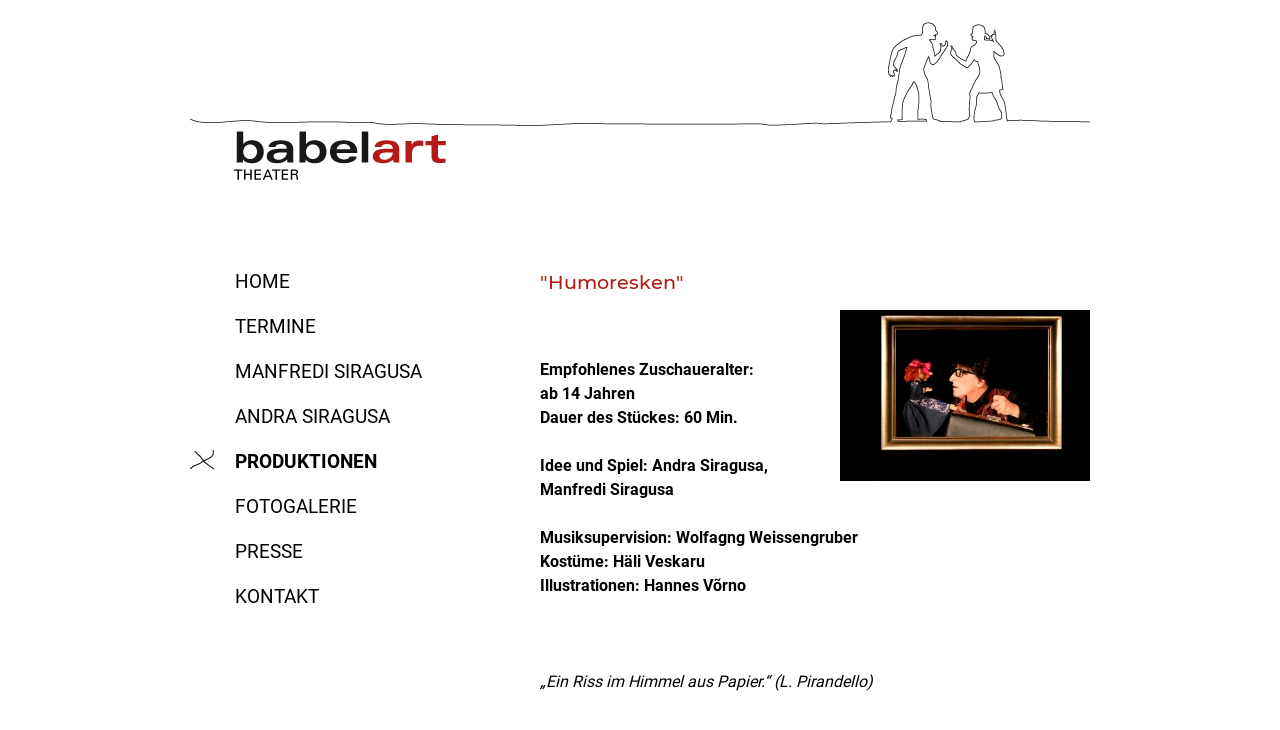

--- FILE ---
content_type: text/html; charset=utf-8
request_url: https://www.babelart.at/de/babelart-theater-vorstellungen.php?id=31&mode=full
body_size: 2029
content:
<!DOCTYPE html><html><head><meta charset="utf-8"><meta name="keywords" content="babelart, Theater, Manfredi Siragusa, Andra Siragusa, Figurentheater, Puppentheater, Figurenbau, Theaterworkshops, Improvisationstheater"><meta name="description" content="babelart Theater: Unser Theater ist das Babel der Sprachen, Kulturen und Kunstformen, die sich treffen, sich vermischen und sich auf eine neue Art zeigen."><title>babelart Theater - Figurentheater Puppentheater Figurenbau Theaterworkshops Improvisationstheater</title><link href="../styles/styles.css" rel="stylesheet" type="text/css"><link href="../styles/twoColFixLtHdr.css" rel="stylesheet" type="text/css"><link href="../styles/navstyles.css" rel="stylesheet" type="text/css"><link href="../styles/managerausgabe.css" rel="stylesheet" type="text/css"><link href="../styles/forms.css" rel="stylesheet" type="text/css"><style type="text/css">a:link.main01aktiv, a:visited.main01aktiv, a:hover.main01aktiv, a:active.main01aktiv { background:transparent url(../pics/icon-main01-vorstellungen.gif) no-repeat top left;}</style></head><body class="twoColFixLtHdr"><div id="container"><div id="header"><img src="../bilder/logo-babelart-theater.gif" alt="babelart Theater" width="900" height="190"></div><div id="sidebar1"><a href="../index.php" class="main01">Home</a><br><a href="babelart-theater-news.php" class="main01" onmouseover="this.style.background='transparent url(../pics/icon-main01-news.gif) no-repeat top left';" onmouseout="this.style.background='none';">Termine</a><br><a href="babelart-theater-manfredi-siragusa.php" class="main01" onmouseover="this.style.background='transparent url(../pics/icon-main01-manfredi-siragusa.gif) no-repeat top left';" onmouseout="this.style.background='none';">Manfredi Siragusa</a><br><a href="babelart-theater-andra-siragusa.php" class="main01" onmouseover="this.style.background='transparent url(../pics/icon-main01-andra-siragusa.gif) no-repeat top left';" onmouseout="this.style.background='none';">Andra Siragusa</a><br><a href="babelart-theater-vorstellungen.php" class="main01aktiv" onmouseover="this.style.background='transparent url(../pics/icon-main01-vorstellungen.gif) no-repeat top left';" onmouseout="this.style.background='transparent url(../pics/icon-main01-vorstellungen.gif) no-repeat top left';">Produktionen</a><br><a href="babelart-theater-fotogalerie.php" class="main01" onmouseover="this.style.background='transparent url(../pics/icon-main01-fotogalerie.gif) no-repeat top left';" onmouseout="this.style.background='none';">Fotogalerie</a><br><a href="babelart-theater-presse.php" class="main01" onmouseover="this.style.background='transparent url(../pics/icon-main01-presse.gif) no-repeat top left';" onmouseout="this.style.background='none';">Presse</a><br><a href="babelart-theater-altmuenster.php" class="main01" onmouseover="this.style.background='transparent url(../pics/icon-main01-altmuenster.gif) no-repeat top left';" onmouseout="this.style.background='none';">Kontakt</a><br></div><div id="mainContent"><div class="newsbox"><div id="toprint"><div class="newsdatum"></div><div class="newstitel">		"Humoresken"	</div><div class="newscontent"><img src="../dateien/humoresken_(68).jpg" width="250"  class="bildright"><span style="font-weight:bold;"><p>&nbsp;</p><p class="MsoNoSpacing">Empfohlenes Zuschaueralter:&nbsp;<br />ab 14 Jahren<br />Dauer des St&uuml;ckes: 60 Min.</p><p class="MsoNoSpacing">Idee und Spiel: Andra Siragusa, Manfredi Siragusa</p><p class="MsoNoSpacing">Musiksupervision: Wolfagng Weissengruber<br />Kost&uuml;me: H&auml;li Veskaru<br />Illustrationen: Hannes V<span style="font-family: Arial,;">&otilde;</span>rno</p><p>&nbsp;</p></span><p class="MsoNormal"><em><span style="font-family: Arial,;">&bdquo;Ein Riss im Himmel aus Papier.&ldquo; (L. Pirandello)</span></em></p><p class="MsoNormal"><span style="font-family: Arial,;">Der Schein ist die einzige Realit&auml;t und das Leben wird zum Theater.</span></p><p class="MsoNormal"><span style="font-family: Arial,;">Alles dreht sich hier um die verwunderlichen R&auml;tsel des Lebens und um die komischen und grotesken Geheimnisse des Todes. Und um die Masken, die wir alle tragen, gewollt oder gezwungen.</span></p><p class="MsoNormal"><span style="font-family: Arial,;">Steigen Sie ein auf dieses bunte Karussell von Chaos und Kosmos!</span></p><p class="MsoNormal"><span style="font-family: Arial,;">Kurze B&uuml;hnenst&uuml;cke nach Novellen des sizilianischen Dramatikers und Erz&auml;hlers Luigi Pirandello (1867 &ndash; 1936). Gespielt und musiziert mit Puppen, Objekten, Instrumenten.</span></p></div><div></div><div class="link"></div></div><div class="newsback"><a href="/de/babelart-theater-vorstellungen.php" class="newsback">Zurück zur Übersicht</a></div></div></div><br class="clearfloat" /><div id="footer"><img src="../pics/b-footer-babelart-theater.gif" alt="babelart Theater" width="900" height="20"><a href="https://www.facebook.com/Theater-babelart-1638643046390429/" target="_blank"><img style="float: left;margin-left:40px;" src="../pics/FB-FindUsonFacebook-online-72.png" alt="babelart THEATER auf Facebook" width="72" height="13"></a><p>© babelart THEATER &middot; Kirchengasse 15 &middot; A-4810 Gmunden &middot; Tel. +43 699 10658130 &middot; E-Mail&nbsp;<script type="text/javascript">document.write('<a href="&#109;&#097;&#105;&#108;&#116;&#111;&#058;&#116;&#104;&#101;&#097;&#116;&#101;&#114;&#064;&#098;&#097;&#098;&#101;&#108;&#097;&#114;&#116;&#046;&#097;&#116;" class="main02">&#116;&#104;&#101;&#097;&#116;&#101;&#114;&#064;&#098;&#097;&#098;&#101;&#108;&#097;&#114;&#116;&#046;&#097;&#116;</a>');</script><noscript>[Javascript erforderlich]</noscript> &middot; <a href="babelart-theater-oesterreich.php" class="main02">IMPRESSUM</a> &middot; <a href="babelart-theater-datenschutz.php" class="main02">DATENSCHUTZ</a></p></div></div><script LANGUAGE='JavaScript1.2'>var slideShowSpeed = 4000;var crossFadeDuration = 12;var Pic = new Array();var t;var j = 0;var p = Pic.length;if (p>0) {var preLoad = new Array();for (i = 0; i < p; i++){ preLoad[i] = new Image(); preLoad[i].src = Pic[i];}function runSlideShow(){ if (document.all){ document.images.SlideShow.style.filter='blendTrans(duration=crossFadeDuration)'; document.images.SlideShow.filters.blendTrans.Apply();  } document.images.SlideShow.src = preLoad[j].src; if (document.all){ document.images.SlideShow.filters.blendTrans.Play(); } j = j + 1; if (j > (p-1)) j=0; t = setTimeout('runSlideShow()', slideShowSpeed);}runSlideShow();}  </script></body></html>

--- FILE ---
content_type: text/css
request_url: https://www.babelart.at/styles/styles.css
body_size: 1428
content:
/* FARBSCHEMA 

Textfarbe schwarz: #00000
Textfarbe rot: #b21b16
*/


/*** SCHRIFTEN ***/

@import url('fonts.css');

html>body {
	font-size:100%;
	overflow: -moz-scrollbars-vertical; /*+ damit FF ein vert. scrollbar immer anzeigt */
	font-family: 'Roboto', Arial, Helvetica, Verdana, sans-serif;
}


p {
	font-family: 'Roboto', Arial, Helvetica, Verdana, sans-serif;
	font-size:1rem;
	line-height: 1.5em;
	margin-bottom: 1.5em;
}


h1 {
	font-family: 'Montserrat', Arial, Helvetica, Verdana, sans-serif;
	font-size: 1.9rem;
	font-weight: 500;
	color: #b21b16;
	margin:0px 0 0px 0;
	text-transform:none;
}

h2 {
	font-family: 'Montserrat', Arial, Verdana, Helvetica, sans-serif;
	font-size: 1.3rem;
	font-weight: 500;
	color: #000000;
	margin-bottom:-3px;
	margin-top:25px;
}

h3 {
	font-family: 'Montserrat',Arial, Verdana, Helvetica, sans-serif;
	font-size: 1.1rem;;
	font-weight: 500;
	color: #b21b16;
	margin-bottom:-3px;
	margin-top:25px;
}

strong {
	font-weight:700;
	}

/*** LISTEN ***/

li {
	font-family: 'Roboto', Arial, Helvetica, Verdana, sans-serif;
	font-size:1rem;
	line-height:1.3em;
	margin-bottom:5px;
}

.ul_liste {
	margin-top:10px; /* JG: margin-top muss angegeben werden (auch wenn 0), damit im IE7 die Listenpunkte angezeigt werden!*/

}

.ul_liste li {
	font-family: 'Roboto', Arial, Helvetica, Verdana, sans-serif;
	font-size:1rem;
	line-height:1.3em;
	list-style-position:outside;
	list-style-image:url(../pics/icon-liste.gif);
	list-style-type:none;
	margin-bottom:10px;
	margin-left:-25px;
}


/*** LINKS ***/

a:focus {
	outline:none;
}

a:link, a:visited, a:hover, a:active { 
	color: #000000;
	text-decoration: underline;
}
	
a:hover, a:active { 
	color: #b21b16;
	text-decoration: underline;
}

a:link.weiterlesen, a:visited.weiterlesen, a:hover.weiterlesen, a:active.weiterlesen {
	background: transparent url('../pics/icon-link-weiterlesen.gif') no-repeat center left;
	color:#00a6ea;
	display:block;
	margin-top:5px;
	padding:1px 0 0 17px; 
}



/* Link PDF  */
a:link.pdf, a:visited.pdf, a:hover.pdf, a:active.pdf {
	background: transparent url('../pics/icon-acrobat.gif') no-repeat center left;
	color:#000000;
/*	font-size: 1.15em;
	font-weight:bold;*/
	padding:1px 0 0 17px; 
	text-decoration: none; 
}



/* Seite drucken, weiterempfehlen, newsletter */
a:link.functions, a:visited.functions, a:hover.functions, a:active.functions { 
	color: #999999;
	display:block;
	font-size:10px;
	line-height: 20px;
	text-decoration: none;
	padding:5px 0 0px 45px;
}

a:hover.functions, a:active.functions { 
	color: #666666;
}


/* Fenster schlie�en */
a:link.closewindow, a:visited.closewindow, a:hover.closewindow, a:active.closewindow { 
	color: #0062ac;
	float:right;
	font-family:'Roboto', Arial, Helvetica, sans-serif;
	font-size:10px;	
	text-decoration: none;
}
	
a:hover.closewindow, a:active.closewindow { 
	text-decoration: underline;
}


/*** Trennstrich links ***/
hr {
	height:1px; 
	color:#e5e3e1; 
	margin:0px 0 5px 0;
}


/*** BILDER ***/

img, a img {
	border:0;
	margin-bottom:15px;
}

.bildhead {
	display:block;
}

.bildleft {
	float: left;
	margin-right: 10px;
	margin-bottom: 5px;
	border:0;
}

.bildright {
	float: right;
	margin-left: 20px;
	margin-bottom: 5px;
	margin-top: 0px;
	border:0;
}

.bildright02 {
	float: right;
	margin-left: 20px;
	margin-bottom: 5px;
	margin-top: 5px;
	border:0;
}

/*	cursor:pointer;*/


/*** FORMULARE ***/

.td_form {
	color:#7f7367;
	font-family:'Roboto', Arial, Helvetica, sans-serif;
	font-size:11px;
	padding-right:20px;
	padding-top:7px;
	text-align:right;
}


.td_weiterempfehlen {
	color:#7f7367;
	font-family:'Roboto', Arial, Helvetica, sans-serif;
	font-size:11px;
	padding-right:20px;
	padding-top:7px;
	text-align:right;
}

#newsletterform {
	text-align:left
}


input { 
	font-family:'Roboto', Arial, Helvetica, sans-serif;
	font-size: 11px;
	color: #0062ac;
	width: 250px;
	height: 14px;
	background-color: #FFFFFF;
	border: 1px #7f7367 solid;
	padding: 2px;
	margin-top:5px;
}

.input-radio{ 
	border: 1px #7f7367 solid;
	font-size: 10px;
	height: 20px;
	margin:5px 5px 0 0;
	padding: 2px;
	width: 20px;
}


.anrede { 
	font-family:'Roboto', Arial, Helvetica, sans-serif;
	font-size: 11px;
	color: #0062ac;

	width: 75px;
	height: 20px;
	background-color: #FFFFFF;
	border: 1px #7f7367 solid;
	padding: 2px;
	margin-top:5px;
	margin-right:10px;
}

.plz { 
	font-family:'Roboto', Arial, Helvetica, sans-serif;
	font-size: 11px;
	color: #0062ac;
	width: 50px;
	height: 14px;
	background-color: #FFFFFF;
	border: 1px #7f7367 solid;
	padding: 2px;
	margin-top:5px;
	margin-right:5px;
}

.ort { 
	font-family:'Roboto', Arial, Helvetica, sans-serif;
	font-size: 11px;
	color: #0062ac;
	width: 180px;
	height: 14px;
	background-color: #FFFFFF;
	border: 1px #7f7367 solid;
	padding: 2px;
	margin-top:5px;
	margin-left:5px;
}

.textfeld {
	font-family:'Roboto', Arial, Helvetica, sans-serif;
	font-size: 11px;
	color: #0062ac;
	width: 250px;
	height: 100px;
	border: 1px #7f7367 solid;
	margin-top: 5px;
	padding: 2px;

}


.button {
	font-family:'Roboto', Arial, Helvetica, sans-serif;
	font-size: 12px;
	font-weight:700;
	color: #FFFFFF;
	text-align: center;
	width: 75px;
	height: 20px;
	background-color: #0062ac; 
	margin-top: 3px; 
	margin-left: 1px; 
	cursor:pointer;
}

/******* FORM FEEDBACKS ***********/

.form_feedback {
	color: #7f7367;
	font-family: 'Roboto', Arial, Helvetica, sans-serif;
	font-size:12px;
	line-height: 1.5em;
	margin:20px 0 0 20px;
}

.window_close {
	color: #0062ac;
	font-family: 'Roboto', Arial, Helvetica, sans-serif;
	font-size:12px;
	line-height: 1.5em;
	margin:20px 0 0 0;
}

/******* G�STEBUCHEINTRAG ***********/

input.form-checkbox {
	width: 18px;
	height: 18px;
	background-color: #ffffff; 
	border: 1px #666666 solid; 
	margin-right: 5px;
}


.button_guestbook {
	font-family:'Roboto', Verdana, Arial, Helvetica, sans-serif;
	font-size: 11px;
	color: #FFFFFF;
	font-weight:bold;
	text-align: center;
	width: 130px;
	height: 25px;
	background-color: #e2001a; 
	margin-top: 3px; 
	margin-right: 5px; 
	cursor:pointer;

}


/* LMG 270508 f. Sitemap*/
.unterseite {
	width: 525px;
	padding-left: 10px;
	padding-top: 5px;
}





--- FILE ---
content_type: text/css
request_url: https://www.babelart.at/styles/twoColFixLtHdr.css
body_size: 1250
content:
body  {
    	font: 100.1% 'Roboto', Arial, Helvetica, sans-serif;
    	background: #FFFFFF;
    	margin: 0; /* Es empfiehlt sich, margin (Rand) und padding (Auff�llung) des Body-Elements auf 0 einzustellen, um unterschiedlichen Browser-Standardeinstellungen Rechnung zu tragen. */
    	padding: 0;
    	text-align: center; /* Hierdurch wird der Container in IE 5*-Browsern zentriert. Dem Text wird dann im #container-Selektor die Standardausrichtung left (links) zugewiesen. */
    	color:#000000;
    }
    .twoColFixLtHdr #container { 
    	width: 900px;  /* Mit einer Breite, die 20 Pixel unter der vollen Breite von 800 Pixel liegt, k�nnen Sie dem Browser-Chrome Rechnung tragen und gleichzeitig eine horizontale Bildlaufleiste vermeiden. */
    	background: #FFFFFF;
    	margin: 0 auto; /* Durch automatische R�nder (in Verbindung mit einer Breite) wird die Seite zentriert. */
    	border: 0px;
    	text-align: left; /* Hierdurch wird die Einstellung text-align: center im Body-Element �berschrieben. */
    } 
    .twoColFixLtHdr #header { 
    	height:270px;
		padding: 0;  /* Diese Auff�llung entspricht der linksb�ndigen Ausrichtung der Elemente in den divs, die darunter erscheinen. Wenn im #header anstelle von Text ein Bild eingesetzt wird, sollten Sie die Auff�llung entfernen. */
    } 
    
    .twoColFixLtHdr #sidebar1 {
    	float: left; /* Da es sich hier um ein floatendes Element handelt, muss eine Breite angegeben werden. */
    	width: 300px; /* Die tats�chliche Breite dieses div umfasst in standardgerechten Browsern bzw. im Standardmodus von Internet Explorer au�er der Breite auch die Auff�llung und den Rahmen. */
    	padding: 0;
    }
    .twoColFixLtHdr #mainContent { 
    	margin: 0 0 0 350px; /* Durch den linken Rand dieses div-Elements entsteht die Spalte am linken Seitenrand. Der Spaltenbereich bleibt unabh�ngig von der Inhaltsmenge des sidebar1-div immer gleich. Sie k�nnen diesen Rand entfernen, falls der Text des #mainContent-div den Bereich von #sidebar1 f�llen soll, wenn der Inhalt in #sidebar1 endet. */
    	padding: 0; /* padding (Auff�llung) bezeichnet den Innenabstand und margin (Rand) den Au�enabstand der div -Box. */
		/*overflow:auto;*/
    } 
    .twoColFixLtHdr #footer { 
    	padding: 0; /* Diese Auff�llung entspricht der linksb�ndigen Ausrichtung der Elemente in den divs, die darunter erscheinen. */
    } 
    .twoColFixLtHdr #footer p {
    	font-size:9px;
		margin-left: 350px; /* Wenn Sie die R�nder des ersten Elements in der Fu�zeile auf 0 einstellen, k�nnen Sie unerwartete Abst�nde zwischen divs vermeiden. */
    	margin-top:0px;
		padding: 0; /* Durch die Verwendung der Auff�llung bei diesem Element entsteht genau wie bei einem Rand ein Leerraum, aber ohne die potenziellen Abstandsprobleme. */
    }
    .fltrt { /* Mit dieser Klasse k�nnen Sie ein Element auf der Seite nach rechts flie�en lassen. Das floatende Element muss vor dem Element stehen, neben dem es auf der Seite erscheinen soll. */
    	float: right;
    	margin-left: 8px;
    }
    .fltlft { /* Mit dieser Klasse k�nnen Sie ein Element auf der Seite nach links flie�en lassen. */
    	float: left;
    	margin-right: 8px;
    }
    .clearfloat { /* Diese Klasse sollte in einem div- oder break-Element platziert werden und das letzte Element vor dem Schlie�en eines Containers sein, der wiederum einen vollst�ndigen Float enthalten sollte. */
    	clear:both;
        height:0;
        font-size: 1px;
        line-height: 0px;
    }

--- FILE ---
content_type: text/css
request_url: https://www.babelart.at/styles/navstyles.css
body_size: 254
content:
/*** Hauptnavigation MAIN01 ***/


a:link.main01, a:visited.main01, a:hover.main01, a:active.main01 {
  display:inline-block;
  font-family: 'Roboto', Arial, Helvetica, sans-serif;
  font-size: 1.2rem;
  color:#000000; 
  font-weight:400;
  height:45px;
  padding-left:45px;
  text-align:center; 
  text-decoration:none; 
  text-transform:uppercase;
  }
 
 a:hover.main01, a:active.main01 {
	font-weight:700;
	background:transparent url(../pics/icon-navi01-00.gif) no-repeat top left;
   }
  

/*Hauptnavigation MAIN01 aktiv*/
a:link.main01aktiv, a:visited.main01aktiv, a:hover.main01aktiv, a:active.main01aktiv {
  background:transparent url(../pics/icon-navi01-00.gif) no-repeat top left;
  display:inline-block;
  font-family: 'Roboto', Arial, Helvetica, sans-serif;
  font-size: 1.2rem;
  color:#000000; 
  font-weight:700;
  height:45px;
  padding-left:45px;
  text-align:center; 
  text-decoration:none; 
  text-transform:uppercase;
  }
  

/***********************************************/

/*** Nebennavigation MAIN02 Impressum ***/

a:link.main02, a:visited.main02, a:hover.main02, a:active.main02 {  
  color:#000000; 
  text-decoration:none;
}
 
a:hover.main02, a:active.main02 {   
  color:#b21b16;
  text-decoration:none;
}

a:link.main02aktiv, a:visited.main02aktiv, a:hover.main02aktiv, a:active.main02aktiv {  
  color:#b21b16;
  text-decoration:none;
}
 



--- FILE ---
content_type: text/css
request_url: https://www.babelart.at/styles/managerausgabe.css
body_size: 850
content:
/*** NEWS Ausgabe ***/

#newswrapper {
	float:left; 
	width:300px; 
	margin-left:60px;
	}

.newsbox {
	border:0px solid #CCCCCC; 
	margin-bottom:30px;
	overflow:auto;
	}

.newsbox::after {
	content:'';
	clear:both;
	display:block;
	}

.newsdatum {
	font-size:1rem;
	font-weight:bold;
	margin:0px; 
	}

.newstitel {
	font-family: 'Montserrat', Arial, Helvetica, Verdana, sans-serif;
	color:#b21b16;
	font-weight:500; 
	font-size:1.2rem; 	 
	margin:0px; 
	padding:0px;
	}

.newscontent {
	font-size:1rem; 
	margin:0px;
	}

.newscontent p{
	/*margin: 0 -60px;*/
	}

.newsmehr {
	/* LMG 10.12.2010 clear:both;*/
	font-size:1rem; 
	margin:10px 0 0 0; 
	}
	
.newsback {
	float:left;
	font-size:1rem; 
	margin:20px 0 0 0; 
	width:180px;
	}

a.newspdf {
	color:#b21b16;
	text-decoration:none;
}

a.newspdf::before {
	content:url('../pics/icon-acrobat.gif');
	}

.newsprint {
	float:right;
	font-size:1rem; 
	margin:0px; 
	width:180px;
	}

a:link.newsmore, a:visited.newsmore, a:hover.newsmore, a:active.newsmore {
	/*background: transparent url('../pics/icon-link-more.gif') no-repeat center left;*/
	color:#000000;
	margin-top:10px;
	/*padding:1px 0 0 17px; */
}

a:link.newsback, a:visited.newsback, a:hover.newsback, a:active.newsback {
	/*background: transparent url('../pics/icon-link-back.gif') no-repeat center left;*/
	color:#0000000;
	margin-top:10px;
	/*padding:1px 0 0 17px; */
}

a:link.newsprint, a:visited.newsprint, a:hover.newsprint, a:active.newsprint {
	/*background: transparent url('../pics/icon-druck.gif') no-repeat center left;*/
	color:#000000;
	margin-top:10px;
	/*padding:1px 0 0 17px; */
}

.printarea {
	font-family:'Roboto', Arial, Helvetica, Verdana, sans-serif;
	margin-top:50px;
	width:400px;
}

.bildright {
float:right;
border:0px;
}

.bildleft {
float:left;
border:0px;
}

/*.newscontent bildright {
	float: right;
	margin-left: 10px;
	margin-bottom: 5px;
	margin-right: -30px;
	border:0;
}*/

/*** BILDERGALERIE Ausgabe ***/

.td_bildergalerie {
/*	background:url(../pics/bg-termine.jpg);
	background-color:#dddcdd;*/
	text-align:left;
}

.bild_miniatur {
	border: 0px solid #999999;
	text-align: left;
	margin-right:20px;
	margin-bottom:100px;
}

.bild_galerie {
	border: 0px solid #999999;
	text-align: left;
	margin-right:20px;
	margin-bottom:0px;
	width:500px;
	height:auto;
}

.galerie_titel {
	color:#b21b16;
	display:inline-block;
	font-family: 'Montserrat', Arial, Helvetica, sans-serif;
	font-size:1.2rem;
	font-weight:500;
	margin-bottom:10px;
	margin-top:50px;
	text-transform:none;
	}

.legende {
	color:#000000;
	font-family:'Roboto',Arial, Helvetica, sans-serif;
	font-size:1rem;
	line-height:100%;
	margin-bottom:5px;
}



/*** AKTUELLES Ausgabe ***/
#aktuellwrapper {
	float:right; 
	margin-right:30px;
	width:170px;
	}

.aktuellwrapper #aktuellbox {
	border:1px solid #CCCCCC; 
	margin-bottom:20px;
	}

.aktuellwrapper #aktuelldatum {
	font-size:10px;
	margin:5px; 
	}

.aktuellwrapper #aktuelltitel {
	background-color:#FF0000;
	color:#FFFFFF;
	font-weight:bold; 
	font-size:11px; 	 
	margin:5px; 
	padding:2px;
	}

.aktuellwrapper #aktuellcontent {
	font-size:11px; 
	margin:5px;
	}

.aktuellwrapper #aktuellmehr {
	clear:both;
	font-size:11px; 
	margin:5px; 
	}
	
a:link.aktuell, a:visited.aktuell, a:hover.aktuell, a:active.aktuell {
	background: transparent url('../pics/icon-acrobat.gif') no-repeat center left;
	padding:5px 0 0 17px; 
}



--- FILE ---
content_type: text/css
request_url: https://www.babelart.at/styles/forms.css
body_size: 919
content:
.close {
	color:#FFFFFF;
	text-align:right;
	padding:10px 25px 5px 0;
}



/* LMG 26.05.09 für Anmeldeformular */
.anmelde-input {
	background-color: #d9f0d3;
	}

td.anmelde-label {
	color:#0b7939;
	font-family:arial, helvetica, sans-serif;
	text-align:right;
	padding-right:10px;
	}

.anmelde-plz { 
	width: 49px;
	background-color: #d9f0d3;
}

.anmelde-ort { 
	width: 196px;
	background-color: #d9f0d3;
}


/* Kontaktformular */
input { 
	font-family: 'Roboto', Arial, Helvetica, Verdana, sans-serif;
	font-size: 1rem;
	color: #000000;
	width: 350px;
	height: 25px;
	background-color: #FFFFFF;
	border: 1px solid #b0b4b8;
	margin-top:0;
	padding:2px;
	margin-bottom:10px;
}

input.datenschutzbox {
	width:20px;
	}

.input-radio{ 
	width: 20px;
	height: 25px;
	border: 0px;
	padding: 2px;
	margin:0;
}

.anrede { 
	font-family: 'Roboto', Arial, Helvetica, Verdana, sans-serif;
	font-size: 1rem;
	color: #000000;
	width: 75px;
	height: 27px;
	background-color: #FFFFFF;
	border: 1px solid #b0b4b8;
	padding: 2px;
	margin-bottom:10px;
}

.plz { 
	font-family: 'Roboto', Arial, Helvetica, Verdana, sans-serif;
	font-size: 1rem;
	color: #000000;
	width: 70px;
	height: 25px;
	background-color: #FFFFFF;
	border: 1px solid #b0b4b8;
	padding: 2px;
	margin-top:0;
	margin-right:10px;
}

.ort { 
	font-family: 'Roboto', Arial, Helvetica, Verdana, sans-serif;
	font-size: 1rem;
	color: #000000;
	width: 250px;
	height: 25px;
	background-color: #FFFFFF;
	border: 1px solid #b0b4b8;
	margin-top:0;
	padding: 2px;
}

.textfeld {
	font-family: 'Roboto', Arial, Helvetica, Verdana, sans-serif;
	font-size: 1rem;
	color: #000000;
	width: 350px;
	height: 100px;
	border: 1px solid #b0b4b8;
	margin-top: 0;
	padding: 2px;
	margin-bottom:10px;
}


.button {
	border: 1px solid #626971;
	font-family: 'Montserrat', Arial, Helvetica, Verdana, sans-serif;
	font-size: 1rem;
	font-weight:bold;
	color: #FFFFFF;
	text-align: center;
	width: 124px;
	height: 40px;
	margin: 3px 4px 25px 0; 
	cursor:pointer;
	background-color: #b21b16; /* Eine Farbe aus styles.css übernehmen */
}

.required {
	font-weight:bold;
	color:#000000;
	}

.required::after {
	content:' (*)';
	}

/* Fenster schließen */

.closewindow {
	color: #404a50;
	font-family: 'Roboto', Arial, Helvetica, Verdana, sans-serif;
	font-size: 0.8rem;
	text-align:left;
	padding:10px 25px 5px 15px;
}


/* Meldungen nach Versand */

#kontakt_mail_success {
	margin:25px 0 0 0;
	font-family: 'Roboto', Arial, Helvetica, Verdana, sans-serif;
	font-size: 1rem;
	font-weight:bold;
	color: #b21b16;
}

#kontakt_mail_error {
	margin:25px 0 0 0;
	font-family: 'Roboto', Arial, Helvetica, Verdana, sans-serif;
	font-size: 1rem;
	color: #b21b16;
}


/*** WEITEREMPFEHLEN Formular ***/

#empfehlenform {
	background-color:#FFFFFF; 
	border:5px solid #b0b4b8; 
	margin:10px 0 0 20px; 
	padding:20px; 
	width:450px; 
}

.input-empfehlen {

}

.textfeld-empfehlen {
	border: 1px solid #e7e9ea;
	color: #404a50;
	font-family: 'Roboto', Arial, Helvetica, Verdana, sans-serif;
	font-size: 1rem;
	height: 80px;
	margin-bottom: 10px;
	padding: 2px;
	width: 250px;
}

.td_weiterempfehlen {
	color:#626971;
	font-family: 'Roboto', Arial, Helvetica, Verdana, sans-serif;
	font-size: 1rem;
	text-align:right;
	padding-right:10px;
	padding-top:5px;
}

#empfehlen_form_error {
	font-family: 'Roboto', Arial, Helvetica, Verdana, sans-serif;
	font-size: 1rem;
	color:#626971;
	margin-top:30px;
}

#empfehlen_mail_success {
	font-family: 'Roboto', Arial, Helvetica, Verdana, sans-serif;
	font-size: 1rem;
	color:#626971;
	margin-top:30px;
}


/*** NEWSLETTER Formular ***/

#newsletterform {
	background-color:#FFFFFF; 
	border:5px solid #CCCCCC; 
	margin:10px 0 0 20px; 
	padding:20px; 
	width:270px; 
}

#newsletterform p {
	color:#000000;
	font-size:12px; 
	text-align: left;
}


.button-newsletter {
	background-image: url(../pics/bg-navi-main02.jpg);
	background-repeat: repeat-x;
	border: 1px solid #CCCCCC;
	color: #333333;		
	cursor:pointer;	
	font-family: 'Roboto', Arial, Helvetica, Verdana, sans-serif;
	font-size: 1rem;
	font-weight:bold;
	height: 20px;
	margin-top: 15px; 
	margin-left: 1px; 
	text-align: center;
	width: 100px;
}

.form_feedback {
	color:#FFFFFF;
}

/*** GÄSTEBUCH Formular ***/

#gaestebuchform {
	background-color:#FFFFFF; 
	border:5px solid #CCCCCC; 
	margin-top:10px; 
	padding:20px; 
	text-align:center;
	width:420px; 
}